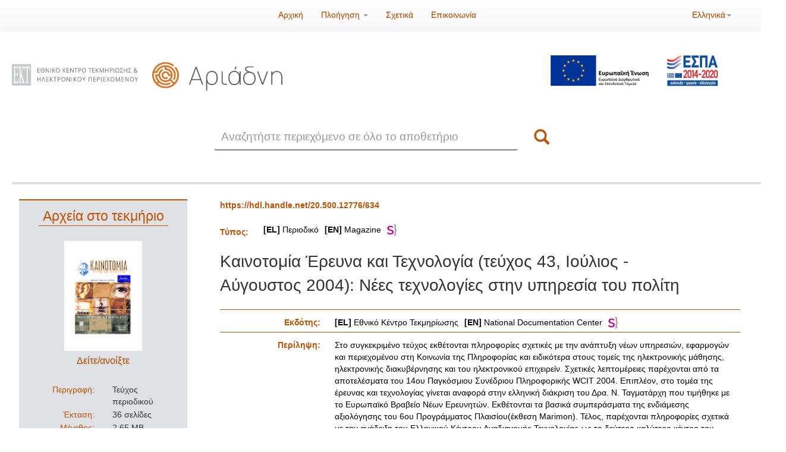

--- FILE ---
content_type: text/html;charset=UTF-8
request_url: https://ariadne.ekt.gr/ariadne/handle/20.500.12776/634
body_size: 7896
content:
















        

<!DOCTYPE html>
<html>
    <head>
        <title>Ιδρυματικό Αποθετήριο ΕΚΤ: Καινοτομία Έρευνα και Τεχνολογία (τεύχος 43, Ιούλιος - Αύγουστος 2004): Νέες τεχνολογίες στην υπηρεσία του πολίτη</title>
        <meta http-equiv="Content-Type" content="text/html; charset=UTF-8" />
        <meta name="Generator" content="DSpace 6.4-SNAPSHOT" />
        <meta name="viewport" content="width=device-width, initial-scale=1.0">
        <link rel="shortcut icon" href="/ariadne/favicon.ico" type="image/x-icon"/>
        <link rel="stylesheet" href="/ariadne/static/css/jquery-ui-1.10.3.custom/redmond/jquery-ui-1.10.3.custom.css" type="text/css" />
        <link rel="stylesheet" href="/ariadne/static/css/bootstrap/bootstrap.min.css" type="text/css" />
        <link rel="stylesheet" href="/ariadne/static/css/bootstrap/bootstrap-theme.min.css" type="text/css" />
        <link rel="stylesheet" href="/ariadne/static/css/bootstrap/dspace-theme.css" type="text/css" />
        <link rel="stylesheet" href="/ariadne/static/css/font-awesome.min.css" type="text/css" />
        <link rel="stylesheet" href="/ariadne/static/css/loading/loading.css" type="text/css" />

        
          <link rel="stylesheet" href="/ariadne/static/css/extra.css?l=22a" type="text/css" />
        


        <link rel="search" type="application/opensearchdescription+xml" href="/ariadne/open-search/description.xml" title="DSpace"/>


<link rel="schema.DCTERMS" href="https://purl.org/dc/terms/" />
<link rel="schema.DC" href="https://purl.org/dc/elements/1.1/" />
<meta name="DC.date" content="2004-08" scheme="DCTERMS.W3CDTF" />
<meta name="DCTERMS.dateAccepted" content="2012-06-12T11:28:04Z" scheme="DCTERMS.W3CDTF" />
<meta name="DCTERMS.dateAccepted" content="2008-09-10T12:00:17Z" scheme="DCTERMS.W3CDTF" />
<meta name="DCTERMS.dateAccepted" content="2020-11-12T22:28:32Z" scheme="DCTERMS.W3CDTF" />
<meta name="DCTERMS.available" content="2012-06-12T11:28:04Z" scheme="DCTERMS.W3CDTF" />
<meta name="DCTERMS.available" content="2008-09-10T12:00:17Z" scheme="DCTERMS.W3CDTF" />
<meta name="DCTERMS.available" content="2020-11-12T22:28:32Z" scheme="DCTERMS.W3CDTF" />
<meta name="DCTERMS.issued" content="2008-09-10T12:00:17Z" scheme="DCTERMS.W3CDTF" />
<meta name="DC.identifier" content="1106-0966" />
<meta name="DC.identifier" content="https://hdl.handle.net/20.500.12776/634" scheme="DCTERMS.URI" />
<meta name="DC.description" content="Στο συγκεκριμένο τεύχος εκθέτονται πληροφορίες σχετικές με την ανάπτυξη νέων υπηρεσιών, εφαρμογών και περιεχομένου στη Κοινωνία της Πληροφορίας και ειδικότερα στους τομείς της ηλεκτρονικής μάθησης, ηλεκτρονικής διακυβέρνησης και του ηλεκτρονικού επιχειρείν. Σχετικές λεπτομέρειες παρέχονται από τα αποτελέσματα του 14ου Παγκόσμιου Συνέδριου Πληροφορικής WCIT 2004. Επιπλέον, στο τομέα της έρευνας και τεχνολογίας γίνεται αναφορά στην ελληνική διάκριση του Δρα. Ν. Ταγματάρχη που τιμήθηκε με το Ευρωπαϊκό Βραβείο Νέων Ερευνητών. Εκθέτονται τα βασικά συμπεράσματα της ενδιάμεσης αξιολόγησης του 6ου Προγράμματος Πλαισίου(έκθεση Marimon). Τέλος, παρέχονται πληροφορίες σχετικά με την ανάδειξη του Ελληνικού Κέντρου Αναδιανομής Τεχνολογίας ως το δεύτερο καλύτερο κέντρο του ευρωπαϊκού δικτύου των IRCs για το 2003." xml:lang="el" />
<meta name="DC.language" content="gre" />
<meta name="DC.subject" content="Επιχειρηματικότητα" />
<meta name="DC.subject" content="Έρευνα και ανάπτυξη" />
<meta name="DC.subject" content="Διαχείριση Τεχνολογίας και Καινοτομίας" />
<meta name="DC.subject" content="Υπηρεσίες πληροφόρησης" />
<meta name="DC.title" content="Καινοτομία Έρευνα και Τεχνολογία (τεύχος 43, Ιούλιος - Αύγουστος 2004): Νέες τεχνολογίες στην υπηρεσία του πολίτη" />
<meta name="DC.contributor" content="Εθνικό Κέντρο Τεκμηρίωσης" />

<meta name="citation_keywords" content="Επιχειρηματικότητα; Έρευνα και ανάπτυξη; Διαχείριση Τεχνολογίας και Καινοτομίας; Υπηρεσίες πληροφόρησης" />
<meta name="citation_title" content="Καινοτομία Έρευνα και Τεχνολογία (τεύχος 43, Ιούλιος - Αύγουστος 2004): Νέες τεχνολογίες στην υπηρεσία του πολίτη" />
<meta name="citation_issn" content="1106-0966" />
<meta name="citation_author" content="Εθνικό Κέντρο Τεκμηρίωσης" />
<meta name="citation_pdf_url" content="https://ariadne.ekt.gr/ariadne/bitstream/20.500.12776/634/1/Kainotomia_43.pdf" />
<meta name="citation_date" content="2008-09-10T12:00:17Z" />
<meta name="citation_abstract_html_url" content="https://ariadne.ekt.gr/ariadne/handle/20.500.12776/634" />



        <script type="c60af375e2c019ff08e9507a-text/javascript" src="/ariadne/static/js/jquery/jquery-1.10.2.min.js"></script>
        <script type="c60af375e2c019ff08e9507a-text/javascript" src='/ariadne/static/js/jquery/jquery-ui-1.10.3.custom.min.js'></script>
        <script type="c60af375e2c019ff08e9507a-text/javascript" src='/ariadne/static/js/bootstrap/bootstrap.min.js'></script>
        <script type="c60af375e2c019ff08e9507a-text/javascript" src='/ariadne/static/js/holder.js'></script>
        <script type="c60af375e2c019ff08e9507a-text/javascript" src="/ariadne/utils.js"></script>
        <script type="c60af375e2c019ff08e9507a-text/javascript" src="/ariadne/static/js/choice-support.js"> </script>
        <script src="https://www.google.com/recaptcha/api.js" async defer type="c60af375e2c019ff08e9507a-text/javascript"></script>
        <script type="c60af375e2c019ff08e9507a-text/javascript" src="/ariadne/static/js/loading/jquery.loading.min.js"> </script>

        


    
    
        <!-- Global site tag (gtag.js) - Google Analytics -->
        <script async src="https://www.googletagmanager.com/gtag/js?id=G-ZDSMN105BW" type="c60af375e2c019ff08e9507a-text/javascript"></script>
        <script type="c60af375e2c019ff08e9507a-text/javascript">
            window.dataLayer = window.dataLayer || [];
            function gtag(){dataLayer.push(arguments);}
            gtag('js', new Date());

            gtag('config', 'G-9ZQHWMJNY0');
        </script>
    


    


<!-- HTML5 shim and Respond.js IE8 support of HTML5 elements and media queries -->
<!--[if lt IE 9]>
  <script src="/ariadne/static/js/html5shiv.js"></script>
  <script src="/ariadne/static/js/respond.min.js"></script>
<![endif]-->
    </head>

    
    
    <body class="undernavigation">
<a class="sr-only" href="#content">Skip navigation</a>
<header class="navbar navbar-inverse navbar-fixed-top">
    
            <div class="container">
                    
        

        
        

        

        

        
        
        
        
        
        
        
        
        
        
        
        
        
        
        
            


        <div class="navbar-header">
        <button type="button" class="navbar-toggle" data-toggle="collapse" data-target=".navbar-collapse">
        <span class="icon-bar"></span>
        <span class="icon-bar"></span>
        <span class="icon-bar"></span>
        <span class="icon-bar"></span>
        </button>

            
        </div>
        <nav class="collapse navbar-collapse bs-navbar-collapse" role="navigation">
        <div class="col-md-4 col-md-offset-4">
        <ul class="nav navbar-nav">
        <li class=""><a href="/ariadne/"><span class="glyphicon glyphicon-home"></span> Αρχική</a></li>

        <li class="dropdown">
        <a href="#" class="dropdown-toggle" data-toggle="dropdown">Πλοήγηση <b class="caret"></b></a>
        <ul class="dropdown-menu">
        <li><a href="/ariadne/community-list">Συλλογές</a></li>
            
        <li class="divider"></li>
        <li><a href="/ariadne/browse?type=date">Όλα τα τεκμήρια</a></li>
            
        <li class="divider"></li>
        <li class="dropdown-header">Πλοήγηση με:</li>
        

            
        <li><a href="/ariadne/browse?type=resourceType">Τύπος</a></li>
            
        <li><a href="/ariadne/browse?type=contributor">Δημιουργός/Συντελεστής</a></li>
            
        <li><a href="/ariadne/browse?type=dateissued">Ημερομηνία</a></li>
            
        <li><a href="/ariadne/browse?type=subject">Θεματική κατηγορία</a></li>
            
        <li><a href="/ariadne/browse?type=keyword">Λέξη-κλειδί</a></li>
            

        

        </ul>
        </li>

            
        <li class=""><a href="/ariadne/about.jsp">Σχετικά</a></li>
            
            
            
        <li class=""><a href="/ariadne/feedback">Επικοινωνία</a></li>
            

        </ul>
        </div>
        <div class="col-md-4">

            
        <div class="nav navbar-nav navbar-right" style="margin-left: 15px;">
        <ul class="nav navbar-nav navbar-right">
        <li class="dropdown">
        <a href="#" class="dropdown-toggle" data-toggle="dropdown">Ελληνικά<b class="caret"></b></a>
        <ul class="dropdown-menu">
            
        <li>
        <a href="javascript:void(null)" onclick="if (!window.__cfRLUnblockHandlers) return false; changeLanguage('en')" data-cf-modified-c60af375e2c019ff08e9507a-="">
        
        
            English
        </a>
        </li>
            
        </ul>
        </li>
        </ul>
        </div>
            

        <div class="nav navbar-nav navbar-right">
        <ul class="nav navbar-nav navbar-right">
        <li class="dropdown">
            
        <ul class="dropdown-menu">
        <li><a href="/ariadne/mydspace">Το Αποθετήριό μου</a></li>
        <li><a href="/ariadne/subscribe">Ενημέρωση μέσω <br/> email</a></li>
        <li><a href="/ariadne/profile">Επεξεργασία προφίλ</a></li>

            
        </ul>
        </li>
        </ul>

        
        
        
        
        
        
        
        
        
        
        
        
        
        
        
        

        </div>
        </nav>

            </div>

</header>

<main id="content" role="main">










    <div class="container logos" style="margin-top: -15px">
        <div class="row">
        




<div class="row">
<div class="col-md-5">
    <div class="row logos1">
        <div class="col-md-12" style="line-height: 150px">
            <div class="col-xs-6">
                <a target="_blank" href="https://www.ekt.gr/">
                    <img src="/ariadne/image/logo_repo_el_ekt.png" style="border:0; width:100%;  border-bottom: 2px solid #ddd;" alt=""/>
                </a>
            </div>
            <div class="col-xs-6" style="margin-left: -20px">
                <a href="/ariadne/">
                    <img src="/ariadne/image/logo_repo_el_ariadne.png" style="border:0; width:100%;  border-bottom: 2px solid #ddd;" alt=""/>
                </a>
            </div>
        </div>
    </div>
</div>
    <div class="col-md-3"></div>
    <div class="col-md-4">
    <div class="row">
    <div class="col-md-12">
    <a target="_blank" href="https://www.espa.gr/el/Pages/Default.aspx" style="border:0; position:relative; padding-right:30px;">
    <img border="0" style="display:block; margin-left: auto; margin-right: 50px; margin-top: 20px; width: 75%; height:100%; padding-top: 20px; padding-right: 15px;" src="/ariadne/image/logo_espa.jpg" alt=""/>
    </a>
    </div>
    </div>
    </div>


    </div>
<div class="row">
    <div class="col-md-offset-3 gsearch-area col-md-6">
        <form method="get" action="/ariadne/simple-search" class="navbar-form  col-xs-12" style="padding-bottom: 90px;">
        <div class="form-group col-xs-11">
        <input type="text" class="form-control home-search" placeholder="Αναζητήστε περιεχόμενο σε όλο το αποθετήριο" name="query" id="tequery" size="25"/>
        </div>
        <button type="submit" class="btn btn-primary btn-search-main col-xs-1" style="height: 45px"><span class="glyphicon glyphicon-search"></span></button>
        </form>
    </div>
</div>


        </div>
    </div>

                

<div class="container">
    



  

<ol class="breadcrumb btn-success">

  <li><a href="/ariadne/">Ιδρυματικό Αποθετήριο ΕΚΤ</a></li>

  <li><a href="/ariadne/handle/20.500.12776/1">Εθνικό Κέντρο Τεκμηρίωσης και Ηλεκτρονικού Περιεχομένου (ΕΚΤ)</a></li>

  <li><a href="/ariadne/handle/20.500.12776/2">Εκδόσεις</a></li>

</ol>

</div>



        
<div class="container">









































		
		
		
		

                
				
				




    


<div class="topMetaBorder">	</div>
				
          	
    
    <div class="allitemcontent">
<div class="flowplayer filesSection col-md-3"><div class="filesInfo"><div class="otheMaterialInfo"><div class="bitstream_container">
<div class="otherFilesHeader">Αρχεία στο τεκμήριο</div>
<div class="standard otherMaterialThumbFile" align="center"><a target="_blank" href="/ariadne/bitstream/20.500.12776/634/1/Kainotomia_43.pdf"><img class="thumbItemImg" src="/ariadne/retrieve/084757cc-a8c1-4676-8373-bd583316313e/Kainotomia_43.pdf.jpg" alt="Thumbnail" /></a><br /><div class="openFileLink"><a class="btn btn-primary" target="_blank" href="/ariadne/bitstream/20.500.12776/634/1/Kainotomia_43.pdf">Δείτε/ανοίξτε</a></div></div><table class="col-md-12" align="center"><tr><td style="align-items: start;display: flex;"><div class="fileLabel col-md-6">Περιγραφή:</div><div class="fileValue fileDescription col-md-6"> Τεύχος περιοδικού</div></td></tr><tr><td style="align-items: flex-end;display: flex;"><div class="fileLabel col-md-6">Έκταση:</div><div class="fileValue fileExtent col-md-6"> 36 σελίδες</div></td></tr><tr><td style="align-items: flex-end;display: flex;"><div class="fileLabel col-md-6">Μέγεθος:</div><div class="fileValue fileSize col-md-6"> 2.65 MB</div></td></tr><tr><td style="align-items: flex-end;display: flex;"><div class="fileLabel col-md-6">Μορφότυπος:</div><div class="fileValue fileFormatDesc col-md-6"> Adobe PDF</div></td></tr><tr><td style="align-items: flex-end;display: flex;"><div class="fileLabel col-md-6">Εκδοχή ψηφιακού τεκμηρίου:</div><div class="fileValue fileDescription col-md-6"> Δημοσιευμένη/του Εκδότη</div></td></tr><br><tr><td><div  class="fileLicense"><a target="_blank" href="https://creativecommons.org/licenses/by-nc-nd/4.0/deed.el"><img style="width:88px;" src="/ariadne/image/cc/ccbyncnd.png"/></a></div></td></tr></table></br></div>
</div>
</div></div><div class="itemMetaSection col-md-9"><div class="overMetaSection row"><span class="handleSection col-md-3">https://hdl.handle.net/20.500.12776/634</span><span class="biblioSection col-md-3">Στυλ βιβλιογραφικής αναφοράς:</span><span class="socialSection col-md-3">Social Media Icons</span></div><div class="itemType"><div class="metadataFieldLabel" style="width:auto">Τύπος:</div>&nbsp;<div class="metadataFieldValue" style="margin-top: -4px;"><div style="margin-left:5px"><a style="color: black !important;" href="/ariadne/browse?type=resourceType&amp;value=%CE%A0%CE%B5%CF%81%CE%B9%CE%BF%CE%B4%CE%B9%CE%BA%CF%8C"><strong>[EL]</strong>&nbsp;Περιοδικό<span style="padding-left:10px;"></span><strong>[EN]</strong>&nbsp;Magazine<img style="height:20px; margin-left:10px" alt="semantics logo" src="/ariadne/image/semantics.png"/></a></div></div></div><div class="itemTitle" style="float:none; clear:both">Καινοτομία Έρευνα και Τεχνολογία (τεύχος 43, Ιούλιος - Αύγουστος 2004): Νέες τεχνολογίες στην υπηρεσία του πολίτη</div><div class="metaSeparator"></div><div class="metaSeparator"></div><div class="metaSeparator"></div><div class="metaSeparator"></div><div class="metaSeparator"></div><div class="metaSeparator"></div><div class="metaSeparator"></div><div class="metaSeparator"></div><div class="metaSeparator"></div><div class="metadataFieldLabel dc_contributor_role650">Εκδότης:&nbsp;</div><div class="metadataFieldValue dc_contributor_role650"><a class="contributor"href="/ariadne/browse?type=contributor&amp;value=%CE%95%CE%B8%CE%BD%CE%B9%CE%BA%CF%8C+%CE%9A%CE%AD%CE%BD%CF%84%CF%81%CE%BF+%CE%A4%CE%B5%CE%BA%CE%BC%CE%B7%CF%81%CE%AF%CF%89%CF%83%CE%B7%CF%82"><strong>[EL]</strong>&nbsp;Εθνικό Κέντρο Τεκμηρίωσης<span style="padding-left:10px;"></span><strong>[EN]</strong>&nbsp;National Documentation Center<img style="height:20px; margin-left:10px" alt="semantics logo" src="/ariadne/image/semantics.png"/></a></div>
<div class="metaSeparator"></div><div class="metaSeparator"></div><div class="metaSeparator"></div><div class="metaSeparator"></div><div class="metaSeparator"></div><div class="metaSeparator"></div><div class="metaSeparator"></div><div class="metaSeparator"></div><div class="metaSeparator"></div><div class="metaSeparator"></div><div class="metaSeparator"></div><div class="metaSeparator"></div><div class="metaSeparator"></div><div class="metaSeparator"></div><div class="metaSeparator"></div><div class="metaSeparator"></div><div class="metaSeparator"></div><div class="metaSeparator"></div><div class="metaSeparator"></div><div class="metaSeparator"></div><div class="metaSeparator"></div><div class="metaSeparator"></div><div class="metaSeparator"></div><div class="metaSeparator"></div><div class="metaSeparator"></div><div class="metaSeparator"></div><div class="metaSeparator"></div><div class="metaSeparator"></div><div class="metaSeparator"></div><div class="metaSeparator"></div><div class="metaSeparator"></div><div class="metaSeparator"></div><div class="metaSeparator"></div><div class="metaSeparator"></div><div class="metaSeparator"></div><div class="metadataFieldLabel dc_description">Περίληψη:&nbsp;</div><div class="metadataFieldValue dc_description">Στο&#x20;συγκεκριμένο&#x20;τεύχος&#x20;εκθέτονται&#x20;πληροφορίες&#x20;σχετικές&#x20;με&#x20;την&#x20;ανάπτυξη&#x20;νέων&#x20;υπηρεσιών,&#x20;εφαρμογών&#x20;και&#x20;περιεχομένου&#x20;στη&#x20;Κοινωνία&#x20;της&#x20;Πληροφορίας&#x20;και&#x20;ειδικότερα&#x20;στους&#x20;τομείς&#x20;της&#x20;ηλεκτρονικής&#x20;μάθησης,&#x20;ηλεκτρονικής&#x20;διακυβέρνησης&#x20;και&#x20;του&#x20;ηλεκτρονικού&#x20;επιχειρείν.&#x20;Σχετικές&#x20;λεπτομέρειες&#x20;παρέχονται&#x20;από&#x20;τα&#x20;αποτελέσματα&#x20;του&#x20;14ου&#x20;Παγκόσμιου&#x20;Συνέδριου&#x20;Πληροφορικής&#x20;WCIT&#x20;2004.&#x20;Επιπλέον,&#x20;στο&#x20;τομέα&#x20;της&#x20;έρευνας&#x20;και&#x20;τεχνολογίας&#x20;γίνεται&#x20;αναφορά&#x20;στην&#x20;ελληνική&#x20;διάκριση&#x20;του&#x20;Δρα.&#x20;Ν.&#x20;Ταγματάρχη&#x20;που&#x20;τιμήθηκε&#x20;με&#x20;το&#x20;Ευρωπαϊκό&#x20;Βραβείο&#x20;Νέων&#x20;Ερευνητών.&#x20;Εκθέτονται&#x20;τα&#x20;βασικά&#x20;συμπεράσματα&#x20;της&#x20;ενδιάμεσης&#x20;αξιολόγησης&#x20;του&#x20;6ου&#x20;Προγράμματος&#x20;Πλαισίου(έκθεση&#x20;Marimon).&#x20;Τέλος,&#x20;παρέχονται&#x20;πληροφορίες&#x20;σχετικά&#x20;με&#x20;την&#x20;ανάδειξη&#x20;του&#x20;Ελληνικού&#x20;Κέντρου&#x20;Αναδιανομής&#x20;Τεχνολογίας&#x20;ως&#x20;το&#x20;δεύτερο&#x20;καλύτερο&#x20;κέντρο&#x20;του&#x20;ευρωπαϊκού&#x20;δικτύου&#x20;των&#x20;IRCs&#x20;για&#x20;το&#x20;2003.</div>
<div class="metaSeparator"></div><div class="metadataFieldLabel dc_date">Ημερομηνία:&nbsp;</div><div class="metadataFieldValue dc_date">Αυγ-2004</div>
<div class="metaSeparator"></div><div class="metadataFieldLabel dc_language">Γλώσσα:&nbsp;</div><div class="metadataFieldValue dc_language">Ελληνικά</div><div class="metaSeparator"></div><div class="metadataFieldLabel mods_originInfo_place">Τόπος έκδοσης:&nbsp;</div><div class="metadataFieldValue mods_originInfo_place">Αθήνα</div>
<div class="metaSeparator"></div><div class="metaSeparator"></div><div class="metaSeparator"></div><div class="metaSeparator"></div><div class="metaSeparator"></div><div class="metadataFieldLabel dc_identifier_issn">ISSN:&nbsp;</div><div class="metadataFieldValue dc_identifier_issn">1106-0966</div>
<div class="metaSeparator"></div><div class="metaSeparator"></div><div class="metaSeparator"></div><div class="metaSeparator"></div><div class="metaSeparator"></div><div class="metaSeparator"></div><div class="metaSeparator"></div><div class="metaSeparator"></div><div class="metaSeparator"></div><div class="metaSeparator"></div><div class="metaSeparator"></div><div class="metaSeparator"></div><div class="metaSeparator"></div><div class="metaSeparator"></div><div class="metaSeparator"></div><div class="metaSeparator"></div><div class="metaSeparator"></div><div class="metaSeparator"></div><div class="metaSeparator"></div><div class="metaSeparator"></div><div class="metaSeparator"></div><div class="metaSeparator"></div><div class="metaSeparator"></div><div class="metaSeparator"></div><div class="metaSeparator"></div><div class="metaSeparator"></div><div class="metaSeparator"></div><div class="metaSeparator"></div><div class="metaSeparator"></div><div class="metadataFieldLabel dc_subject">Θεματική κατηγορία:&nbsp;</div><div class="metadataFieldValue dc_subject"><a class="subject"href="/ariadne/browse?type=subject&amp;value=%CE%95%CF%80%CE%B9%CF%87%CE%B5%CE%B9%CF%81%CE%B7%CE%BC%CE%B1%CF%84%CE%B9%CE%BA%CF%8C%CF%84%CE%B7%CF%84%CE%B1"><strong>[EL]</strong>&nbsp;Επιχειρηματικότητα<span style="padding-left:10px;"></span><strong>[EN]</strong>&nbsp;Entrepreneurship<img style="height:20px; margin-left:10px" alt="semantics logo" src="/ariadne/image/semantics.png"/></a><br /><a class="subject"href="/ariadne/browse?type=subject&amp;value=%CE%88%CF%81%CE%B5%CF%85%CE%BD%CE%B1+%CE%BA%CE%B1%CE%B9+%CE%B1%CE%BD%CE%AC%CF%80%CF%84%CF%85%CE%BE%CE%B7"><strong>[EL]</strong>&nbsp;Έρευνα και ανάπτυξη<span style="padding-left:10px;"></span><strong>[EN]</strong>&nbsp;Research and development<img style="height:20px; margin-left:10px" alt="semantics logo" src="/ariadne/image/semantics.png"/></a><br /><a class="subject"href="/ariadne/browse?type=subject&amp;value=%CE%94%CE%B9%CE%B1%CF%87%CE%B5%CE%AF%CF%81%CE%B9%CF%83%CE%B7+%CE%A4%CE%B5%CF%87%CE%BD%CE%BF%CE%BB%CE%BF%CE%B3%CE%AF%CE%B1%CF%82+%CE%BA%CE%B1%CE%B9+%CE%9A%CE%B1%CE%B9%CE%BD%CE%BF%CF%84%CE%BF%CE%BC%CE%AF%CE%B1%CF%82"><strong>[EL]</strong>&nbsp;Διαχείριση Τεχνολογίας και Καινοτομίας<span style="padding-left:10px;"></span><strong>[EN]</strong>&nbsp;Management of Technology and Innovation<img style="height:20px; margin-left:10px" alt="semantics logo" src="/ariadne/image/semantics.png"/></a><br /><a class="subject"href="/ariadne/browse?type=subject&amp;value=%CE%A5%CF%80%CE%B7%CF%81%CE%B5%CF%83%CE%AF%CE%B5%CF%82+%CF%80%CE%BB%CE%B7%CF%81%CE%BF%CF%86%CF%8C%CF%81%CE%B7%CF%83%CE%B7%CF%82"><strong>[EL]</strong>&nbsp;Υπηρεσίες πληροφόρησης<span style="padding-left:10px;"></span><strong>[EN]</strong>&nbsp;Information services<img style="height:20px; margin-left:10px" alt="semantics logo" src="/ariadne/image/semantics.png"/></a></div>
<div class="metaSeparator"></div><div class="metaSeparator"></div><div class="metaSeparator"></div><div class="metadataFieldLabel lom_classification_keyword">Λέξεις-Κλειδιά:&nbsp;</div><div class="metadataFieldValue lom_classification_keyword"><a class="keyword"href="/ariadne/browse?type=keyword&amp;value=%CE%A4%CE%B5%CF%87%CE%BD%CE%BF%CE%BB%CE%BF%CE%B3%CE%B9%CE%BA%CE%AE+%CE%B1%CE%BB%CE%BB%CE%B1%CE%B3%CE%AE">Τεχνολογική&#x20;αλλαγή</a>;&nbsp;<a class="keyword"href="/ariadne/browse?type=keyword&amp;value=%CE%A3%CF%85%CE%BD%CE%AD%CE%B4%CF%81%CE%B9%CE%B1">Συνέδρια</a>;&nbsp;<a class="keyword"href="/ariadne/browse?type=keyword&amp;value=%CE%A4%CE%B5%CF%87%CE%BD%CE%BF%CE%BB%CE%BF%CE%B3%CE%B9%CE%BA%CE%AD%CF%82+%CE%BA%CE%B1%CE%B9%CE%BD%CE%BF%CF%84%CE%BF%CE%BC%CE%AF%CE%B5%CF%82">Τεχνολογικές&#x20;καινοτομίες</a>;&nbsp;<a class="keyword"href="/ariadne/browse?type=keyword&amp;value=%CE%A4%CE%B5%CF%87%CE%BD%CE%BF%CE%BB%CE%BF%CE%B3%CE%AF%CE%B1+-+%CE%95%CE%BA%CE%B8%CE%AD%CF%83%CE%B5%CE%B9%CF%82">Τεχνολογία&#x20;-&#x20;Εκθέσεις</a>;&nbsp;<a class="keyword"href="/ariadne/browse?type=keyword&amp;value=6%CE%BF+%CE%A0%CF%81%CF%8C%CE%B3%CF%81%CE%B1%CE%BC%CE%BC%CE%B1+%CE%A0%CE%BB%CE%B1%CE%AF%CF%83%CE%B9%CE%BF">6ο&#x20;Πρόγραμμα&#x20;Πλαίσιο</a>;&nbsp;<a class="keyword"href="/ariadne/browse?type=keyword&amp;value=%CE%91%CE%BD%CE%B1%CE%B6%CE%AE%CF%84%CE%B7%CF%83%CE%B7+%CF%84%CE%B5%CF%87%CE%BD%CE%BF%CE%BB%CE%BF%CE%B3%CE%B9%CF%8E%CE%BD">Αναζήτηση&#x20;τεχνολογιών</a>;&nbsp;<a class="keyword"href="/ariadne/browse?type=keyword&amp;value=%CE%A0%CF%81%CE%BF%CF%83%CF%86%CE%BF%CF%81%CE%AC+%CF%84%CE%B5%CF%87%CE%BD%CE%BF%CE%BB%CE%BF%CE%B3%CE%B9%CF%8E%CE%BD">Προσφορά&#x20;τεχνολογιών</a>;&nbsp;<a class="keyword"href="/ariadne/browse?type=keyword&amp;value=%CE%95%CE%BB%CE%BB%CE%B7%CE%BD%CE%B9%CE%BA%CF%8C+%CE%9A%CE%AD%CE%BD%CF%84%CF%81%CE%BF+%CE%91%CE%BD%CE%B1%CE%B4%CE%B9%CE%B1%CE%BD%CE%BF%CE%BC%CE%AE%CF%82+%CE%9A%CE%B1%CE%B9%CE%BD%CE%BF%CF%84%CE%BF%CE%BC%CE%AF%CE%B1%CF%82">Ελληνικό&#x20;Κέντρο&#x20;Αναδιανομής&#x20;Καινοτομίας</a>;&nbsp;<a class="keyword"href="/ariadne/browse?type=keyword&amp;value=%CE%A3%CF%85%CE%BD%CE%AD%CE%BD%CF%84%CE%B5%CF%85%CE%BE%CE%B7">Συνέντευξη</a>;&nbsp;<a class="keyword"href="/ariadne/browse?type=keyword&amp;value=Rosalie+Zobel">Rosalie&#x20;Zobel</a>;&nbsp;<a class="keyword"href="/ariadne/browse?type=keyword&amp;value=%CE%93.+%CE%9A%CE%B1%CF%81%CE%B1%CE%B3%CE%B5%CF%8E%CF%81%CE%B3%CE%BF%CF%82">Γ.&#x20;Καραγεώργος</a>;&nbsp;<a class="keyword"href="/ariadne/browse?type=keyword&amp;value=%CE%9D.+%CE%91%CF%80%CE%BF%CF%83%CF%84%CE%BF%CE%BB%CF%8C%CF%80%CE%BF%CF%85%CE%BB%CE%BF%CF%82">Ν.&#x20;Αποστολόπουλος</a>;&nbsp;<a class="keyword"href="/ariadne/browse?type=keyword&amp;value=Stephen+Coleman">Stephen&#x20;Coleman</a></div>
<div class="metaSeparator"></div><div class="metaSeparator"></div><div class="metadataFieldLabel dcterms_rightsHolder">Κάτοχος πνευματικών δικαιωμάτων:&nbsp;</div><div class="metadataFieldValue dcterms_rightsHolder">©&#x20;2004&#x20;Εθνικό&#x20;Κέντρο&#x20;Τεκμηρίωσης&#x20;και&#x20;Ηλεκτρονικού&#x20;Περιεχομένου</div>
<div class="metaSeparator"></div><div class="metaSeparator"></div><div class="metaSeparator"></div><div class="metaSeparator"></div><div class="metaSeparator"></div><div class="metaSeparator"></div><div class="metaSeparator"></div><div class="metaSeparator"></div><div class="metaSeparator"></div><div class="metaSeparator"></div><div class="metaSeparator"></div><div class="metaSeparator"></div><div class="metaSeparator"></div><div class="metaSeparator"></div><div class="metaSeparator"></div><div class="metaSeparator"></div><div class="metaSeparator"></div><div class="metaSeparator"></div><div class="metaSeparator"></div><div class="metaSeparator"></div><div class="metaSeparator"></div><div class="metaSeparator"></div><div class="metaSeparator"></div><div class="metaSeparator"></div><div class="metaSeparator"></div><div class="metaSeparator"></div><div class="metaSeparator"></div><div class="metaSeparator"></div><div class="metaSeparator"></div><div class="metaSeparator"></div><div class="metadataFieldLabel ekt_identifier_publisherURI">Ηλεκτρονική διεύθυνση του τεκμηρίου στον εκδότη:&nbsp;</div><div class="metadataFieldValue ekt_identifier_publisherURI"><a target="_blank" href="https://www.ekt.gr/el/magazines/18824">https:&#x2F;&#x2F;www.ekt.gr&#x2F;el&#x2F;magazines&#x2F;18824</a></div>
<div class="metaSeparator"></div><div class="metaSeparator"></div><div class="metaSeparator"></div><div class="metaSeparator"></div><div class="metaSeparator"></div><tr><td class="metadataFieldLabel"><div class="metadataFieldLabel">Εμφανίζεται στις συλλογές:</div></td><div class="metadataFieldValue"><a style="color: black !important;" href="/ariadne/handle/20.500.12776/2">Εκδόσεις</a></div></tr>

<div class="row" style="margin-top: 50px">







    

    

</div>
    </div></div>
<br/>
    

<br/>
    


    










    

        

            

</div>
</main>
            













    <script type="c60af375e2c019ff08e9507a-text/javascript">
    ////var jQ = jQuery.noConflict();

    function resizeIframe(obj) {
        obj.contentWindow.postMessage("ddd", "*");
        //obj.style.height = obj.contentWindow.document.body.scrollHeight + 'px';
        //obj.style.height = obj.contentWindow.document.getElementById('footer').scrollHeight + 'px';
    }
    $( document ).ready(function() {
        $( window ).resize(function() {
            var temp = document.getElementById('myiframe');
            resizeIframe(temp);
        });
    });
    var eventMethod = window.addEventListener ? "addEventListener" : "attachEvent";
    var eventer = window[eventMethod];
    var messageEvent = eventMethod == "attachEvent" ? "onmessage" : "message";
    // Listen to message from child window
    eventer(messageEvent,function(e) {
       document.getElementById('myiframe').style.height = e.data + 'px';
    },false);
    //$ = jQuery;
    </script>

    <div style="width:100%">
    <script src="/cdn-cgi/scripts/7d0fa10a/cloudflare-static/rocket-loader.min.js" data-cf-settings="c60af375e2c019ff08e9507a-|49"></script><iframe id="myiframe" style="width:100%; border:none" scrolling="no" src="//footer.ekt.gr/footer/request?locale=el&path=https://ariadne.ekt.gr/ariadne&id=7" onload="resizeIframe(this)" ></iframe>
    </div>

    <div class="row justify-content-center p-5" style="padding: 20px; display: table; margin: 0 auto;">
    <div class="col-auto" style="width: auto; float: left">
    <a target="_blank" href="https://mindigital.gr/"><img style="max-width: 200px" src="/ariadne/image/logo_ypoyrgeio_el.png" border="0"></a>
    </div>
    </div>

    
    <script type="c60af375e2c019ff08e9507a-text/javascript" src="//cdn.plu.mx/widget-popup.js"></script>

    <script src="/cdn-cgi/scripts/7d0fa10a/cloudflare-static/rocket-loader.min.js" data-cf-settings="c60af375e2c019ff08e9507a-|49" defer></script><script defer src="https://static.cloudflareinsights.com/beacon.min.js/vcd15cbe7772f49c399c6a5babf22c1241717689176015" integrity="sha512-ZpsOmlRQV6y907TI0dKBHq9Md29nnaEIPlkf84rnaERnq6zvWvPUqr2ft8M1aS28oN72PdrCzSjY4U6VaAw1EQ==" data-cf-beacon='{"version":"2024.11.0","token":"4bbad98079e04a02b703af6d27518b2d","server_timing":{"name":{"cfCacheStatus":true,"cfEdge":true,"cfExtPri":true,"cfL4":true,"cfOrigin":true,"cfSpeedBrain":true},"location_startswith":null}}' crossorigin="anonymous"></script>
</body>
</html>


<script type="c60af375e2c019ff08e9507a-text/javascript">
jQuery(function ($) {
	
	$( document ).ready(function() {
    $(".metaSeparator").each(function( index ) {
		if ($(this).next().prop("class") == 'metaSeparator') $(this).hide();
	});
});

	var target = $('.images-preview');
	var total = $('.images-preview img').length;
	var width = total * 150 + total * 20;
	var c = 1;
	var originalLeft = 80;
	// 300 is the image size, 40 is the total margin
	var totalImg = 150 + 20;
	var startToEnd = width ;
	var a = '';
	var active = false;


	target.css('width', width);

	 $(".left-arrow").click(function () { 
	 	if (active === false){
	        if (c === total){
	            a = originalLeft;
	            c = 1;
	        }else{
	            a = '-='+totalImg;
	            c++;
	        }
	    
	        active = true;
	        target.animate(
	            {left: a},
	            {duration:500,
	            complete: function(){
	            	active = false;
	            }
	        });
	    }
	 });
	 $(".right-arrow").click(function () { 
	    if (active === false){
	        if (c === 1){
	            a = '-'+startToEnd;
	            c = total;
	        }else{
	            a = '+='+totalImg;

	            c--;
	        }
	        active = true;
	    	target.animate(
	            {left: a},
	            {duration:500,
	            complete: function(){
	            	active = false;
	            }
	        });
	    }
	 });
});
</script>


--- FILE ---
content_type: text/html;charset=UTF-8
request_url: https://footer.ekt.gr/footer/request?locale=el&path=https://ariadne.ekt.gr/ariadne&id=7
body_size: 1153
content:












<link href="/footer/resources/css/footer1.css;jsessionid=8A89C746D23B3DDCD97CAED87A4DDDC1" rel="stylesheet">
<link rel="stylesheet" href="https://maxcdn.bootstrapcdn.com/bootstrap/4.0.0-beta/css/bootstrap.min.css" ><html>
<body>

<footer id="footer" style="background-color: #4F4D55;">
    <div id="content" class="container test">
        <div class="row justify-content-sm-center align-items-center">
            <div class="col-lg-6 col-md-12">
                <div class="row justify-content-center">
                
                
                    <div class="col-md-auto col-sm-12 footer_logos" style="text-align: center;"> 
                        <a target="_blank" href="https://econtent.ekt.gr/el/discovery/content/repositories">
                            <img class="footer_logos" src='/footer/resources/image/collections_gr.png;jsessionid=8A89C746D23B3DDCD97CAED87A4DDDC1'
                                  title="Αποθετήρια ΕΚΤ - Συλλογές">
                        </a>
                    </div>







                    <div class="col-md-auto col-sm-12 footer_logos" style="text-align: center;">
	                    <a target="_blank" href="https://econtent.ekt.gr/">
	                        <img class="footer_logos"
	                             src='/footer/resources/image/eC_gr.png;jsessionid=8A89C746D23B3DDCD97CAED87A4DDDC1'
	                             title="eContent - Ψηφιακό Περιεχόμενο & Υπηρεσίες">
                    	</a>
                    </div>
                
                </div>
                
            </div>
            <div class="footer_licenses col-lg-6 col-md-12">
           			<div class="row justify-content-center" style="text-align: center;">
	                
	                        
							<a target="_parent" href="https://ariadne.ekt.gr/ariadne/htmlDocs/terms-of-use.jsp" title="Πολιτικές ιδρυματικού Αποθετηρίου ΕΚΤ">Πολιτικές ιδρυματικού Αποθετηρίου ΕΚΤ</a><span style="padding-left:3px; padding-right:3px; font-size:14px">|</span>
							<a target="_parent" href="https://ariadne.ekt.gr/ariadne/htmlDocs/copyrights.jsp" title="Πνευματική Ιδιοκτησία">Πνευματική Ιδιοκτησία</a><span style="padding-left:3px; padding-right:3px; font-size:14px">|</span>
	                        <a title="Copyright © ">Copyright © 2026 Εθνικό Κέντρο Τεκμηρίωσης και Ηλεκτρονικού Περιεχομένου</a>
	            	
	                </div>

            </div>
        </div>
    </div>
</footer>
<script type="95a5abdbd40f23c663fb7912-text/javascript">

    var eventMethod = window.addEventListener ? "addEventListener" : "attachEvent";
    var eventer = window[eventMethod];
    var messageEvent = eventMethod == "attachEvent" ? "onmessage" : "message";

    // Listen to message from child window
    eventer(messageEvent,function(e) {
        parent.postMessage(""+document.getElementById('footer').scrollHeight,"*");
    },false);

</script>
<script src="/cdn-cgi/scripts/7d0fa10a/cloudflare-static/rocket-loader.min.js" data-cf-settings="95a5abdbd40f23c663fb7912-|49" defer></script><script defer src="https://static.cloudflareinsights.com/beacon.min.js/vcd15cbe7772f49c399c6a5babf22c1241717689176015" integrity="sha512-ZpsOmlRQV6y907TI0dKBHq9Md29nnaEIPlkf84rnaERnq6zvWvPUqr2ft8M1aS28oN72PdrCzSjY4U6VaAw1EQ==" data-cf-beacon='{"version":"2024.11.0","token":"4bbad98079e04a02b703af6d27518b2d","server_timing":{"name":{"cfCacheStatus":true,"cfEdge":true,"cfExtPri":true,"cfL4":true,"cfOrigin":true,"cfSpeedBrain":true},"location_startswith":null}}' crossorigin="anonymous"></script>
</body>
</html>

